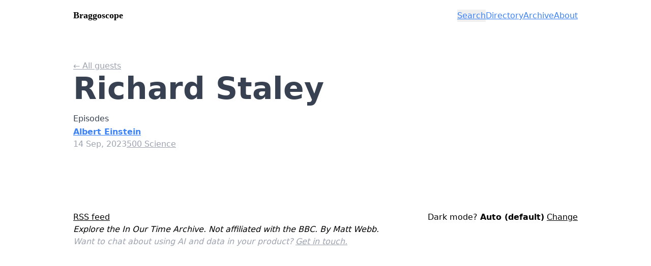

--- FILE ---
content_type: text/html; charset=utf-8
request_url: https://www.braggoscope.com/guests/richard-staley.html
body_size: 4754
content:
<!DOCTYPE html>
<html lang="en"><head>
    <meta charset="utf-8">
    <meta http-equiv="X-UA-Compatible" content="IE=edge">
    <meta name="viewport" content="width=device-width, initial-scale=1"><!-- Begin Jekyll SEO tag v2.8.0 -->
<title>Richard Staley | Braggoscope</title>
<meta name="generator" content="Jekyll v4.4.1" />
<meta property="og:title" content="Richard Staley" />
<meta property="og:locale" content="en_US" />
<meta name="description" content="Explore the In Our Time archive." />
<meta property="og:description" content="Explore the In Our Time archive." />
<link rel="canonical" href="https://www.braggoscope.com/guests/richard-staley.html" />
<meta property="og:url" content="https://www.braggoscope.com/guests/richard-staley.html" />
<meta property="og:site_name" content="Braggoscope" />
<meta property="og:type" content="article" />
<meta property="article:published_time" content="2026-01-15T12:50:10+00:00" />
<meta name="twitter:card" content="summary" />
<meta property="twitter:title" content="Richard Staley" />
<script type="application/ld+json">
{"@context":"https://schema.org","@type":"BlogPosting","dateModified":"2026-01-15T12:50:10+00:00","datePublished":"2026-01-15T12:50:10+00:00","description":"Explore the In Our Time archive.","headline":"Richard Staley","mainEntityOfPage":{"@type":"WebPage","@id":"https://www.braggoscope.com/guests/richard-staley.html"},"url":"https://www.braggoscope.com/guests/richard-staley.html"}</script>
<!-- End Jekyll SEO tag -->
<link rel="stylesheet" href="/assets/style.css"><link type="application/atom+xml" rel="alternate" href="https://www.braggoscope.com/feed.xml" title="Braggoscope" /><!-- Fathom - beautiful, simple website analytics -->
<script src="https://cdn.usefathom.com/script.js" data-site="AEZCGJTW" defer></script>
<!-- / Fathom --></head><body class="bg-white dark:bg-gray-900 text-black dark:text-white flex flex-col min-h-dvh transition-colors"><header class="pt-4 pb-2">

    <div class="flex flex-wrap justify-between items-baseline px-4 mx-auto max-w-screen-lg"><a class="font-bold font-serif text-lg" rel="author" href="/">Braggoscope</a><nav class="site-nav flex justify-start gap-x-2">
            <button class="text-blue-500 underline" data-show-search style="display: none;">Search</button>

<div id="overlay" class="fixed top-0 left-0 right-0 bottom-0 z-10 overscroll-contain bg-black/50 flex flex-col items-center justify-center font-sans text-black" style="display: none; backdrop-filter: blur(3px); -webkit-backdrop-filter: blur(3px);">
  <div class="absolute top-0 bottom-0 left-0 right-0" data-dismiss-search></div>

  <!-- Search input: Form is displayed by default -->
  <div id="search-input" class="relative flex flex-col justify-start items-center gap-6 w-full max-w-md p-4" style="max-height: 100dvh;">
    <form class="w-full flex flex-wrap sm:flex-no-wrap justify-stretch items-center gap-1">
      <input
        class="w-full sm:w-auto sm:grow border border-gray-400 rounded-sm px-3 py-3 text-xl bg-white text-black disabled:text-gray-400"
        type="text"
        name="query"
        placeholder="e.g. greek myths"
      />
      <button class="relative w-full sm:grow-0 sm:w-fit bg-white border border-blue-500 hover:bg-blue-100 px-6 py-3 text-xl text-blue-500 rounded disabled:text-gray-400 disabled:border-gray-400 disabled:hover:bg-white disabled:cursor-wait" type="submit">
        Search
      </button>
    </form>
    <div class="w-full justify-center">
      <button class="mx-auto flex justify-center items-center text-white/90 gap-1">
        <span>&times;</span>
        <span class="underline" data-dismiss-search>Close</span>
      </button>
    </div>
  </div>

  <!-- Search results: Hidden by default -->
  <div id="search-results" class="relative flex flex-col justify-start items-center gap-6 w-full max-w-md p-4" style="max-height: 100dvh;">
    <div class="flex flex-col justify-start items-start gap-6 w-full rounded-sm bg-white dark:bg-gray-900 text-black dark:text-white p-4 overflow-y-scroll">
      <div class="w-full flex justify-between">
        <button
          class="underline"
          data-show-search
        >
          &larr; Search again
        </button>
        <button class="flex justify-center items-center gap-1 underline" data-dismiss-search>
          Close
        </button>
      </div>
      <div class="flex w-full justify-stretch items-center gap-2 text-2xl">
        <div class="grow-0 font-semibold">Episodes:</div>
        <div class="search-query grow-1 truncate"></div>
      </div>
      <ul id="search-results-list" class="flex flex-col justify-start items-start gap-2">
      </ul>
    </div>    
  </div>
</div>

<!-- Used to construct the list of results -->
<template id="search-results-item-template">
  <li class="leading-normal">
    <a class="episode-link text-blue-500 font-bold underline"></a>
    <span class="episode-score text-gray-400 text-xs"></span>
    <br />
    <span class="episode-published text-gray-400"></span>
  </li>
</template>
<a class="text-blue-500 underline" href="/directory">Directory</a><a class="text-blue-500 underline" href="/archive.html">Archive</a><a class="text-blue-500 underline" href="/about">About</a></nav></div>
  </header><main class="pt-8 pb-16 lg:pt-16 lg:pb-24">
      <div class="px-4 mx-auto max-w-screen-lg">
        <div class="prose dark:prose-invert">

<p><a href="/guests" class="text-gray-400 font-normal underline">&larr; All guests</a></p>

<h1 class="sm:text-4xl md:text-6xl font-bold mb-2 md:mb-4">Richard Staley</h1>
<h2>Episodes</h2>

<ul class="leading-normal">
    
        
        
    
        
        
    
        
        
    
        
        
    
        
        
    
        
        
    
        
        
    
        
        
    
        
        
    
        
        
    
        
        
    
        
        
    
        
        
    
        
        
    
        
        
    
        
        
    
        
        
    
        
        
    
        
        
    
        
        
    
        
        
    
        
        
    
        
        
    
        
        
    
        
        
    
        
        
    
        
        
    
        
        
    
        
        
    
        
        
    
        
        
    
        
        
    
        
        
    
        
        
    
        
        
    
        
        
    
        
        
    
        
        
    
        
        
    
        
        
    
        
        
    
        
        
    
        
        
    
        
        
    
        
        
    
        
        
    
        
        
    
        
        
    
        
        
    
        
        
    
        
        
    
        
        
    
        
        
    
        
        
    
        
        
    
        
        
    
        
        
    
        
        
    
        
        
    
        
        
    
        
        
    
        
        
    
        
        
    
        
        
    
        
        
    
        
        
    
        
        
    
        
        
    
        
        
    
        
        
    
        
        
    
        
        
    
        
        
    
        
        
    
        
        
    
        
        
    
        
        
    
        
        
    
        
        
    
        
        
    
        
        
    
        
        
    
        
        
    
        
        
        <li>
    <a href="/2023/09/14/albert-einstein.html" class="text-blue-500 underline font-bold">Albert Einstein</a>
    <br>
    <div class="flex flex-wrap gap-x-2">
    <span class="text-gray-400">14 Sep, 2023</span>
    



<a href="/directory#500" class="text-gray-400 font-normal underline">500 Science</a>

</div>

</li>
        
    
        
        
    
        
        
    
        
        
    
        
        
    
        
        
    
        
        
    
        
        
    
        
        
    
        
        
    
        
        
    
        
        
    
        
        
    
        
        
    
        
        
    
        
        
    
        
        
    
        
        
    
        
        
    
        
        
    
        
        
    
        
        
    
        
        
    
        
        
    
        
        
    
        
        
    
        
        
    
        
        
    
        
        
    
        
        
    
        
        
    
        
        
    
        
        
    
        
        
    
        
        
    
        
        
    
        
        
    
        
        
    
        
        
    
        
        
    
        
        
    
        
        
    
        
        
    
        
        
    
        
        
    
        
        
    
        
        
    
        
        
    
        
        
    
        
        
    
        
        
    
        
        
    
        
        
    
        
        
    
        
        
    
        
        
    
        
        
    
        
        
    
        
        
    
        
        
    
        
        
    
        
        
    
        
        
    
        
        
    
        
        
    
        
        
    
        
        
    
        
        
    
        
        
    
        
        
    
        
        
    
        
        
    
        
        
    
        
        
    
        
        
    
        
        
    
        
        
    
        
        
    
        
        
    
        
        
    
        
        
    
        
        
    
        
        
    
        
        
    
        
        
    
        
        
    
        
        
    
        
        
    
        
        
    
        
        
    
        
        
    
        
        
    
        
        
    
        
        
    
        
        
    
        
        
    
        
        
    
        
        
    
        
        
    
        
        
    
        
        
    
        
        
    
        
        
    
        
        
    
        
        
    
        
        
    
        
        
    
        
        
    
        
        
    
        
        
    
        
        
    
        
        
    
        
        
    
        
        
    
        
        
    
        
        
    
        
        
    
        
        
    
        
        
    
        
        
    
        
        
    
        
        
    
        
        
    
        
        
    
        
        
    
        
        
    
        
        
    
        
        
    
        
        
    
        
        
    
        
        
    
        
        
    
        
        
    
        
        
    
        
        
    
        
        
    
        
        
    
        
        
    
        
        
    
        
        
    
        
        
    
        
        
    
        
        
    
        
        
    
        
        
    
        
        
    
        
        
    
        
        
    
        
        
    
        
        
    
        
        
    
        
        
    
        
        
    
        
        
    
        
        
    
        
        
    
        
        
    
        
        
    
        
        
    
        
        
    
        
        
    
        
        
    
        
        
    
        
        
    
        
        
    
        
        
    
        
        
    
        
        
    
        
        
    
        
        
    
        
        
    
        
        
    
        
        
    
        
        
    
        
        
    
        
        
    
        
        
    
        
        
    
        
        
    
        
        
    
        
        
    
        
        
    
        
        
    
        
        
    
        
        
    
        
        
    
        
        
    
        
        
    
        
        
    
        
        
    
        
        
    
        
        
    
        
        
    
        
        
    
        
        
    
        
        
    
        
        
    
        
        
    
        
        
    
        
        
    
        
        
    
        
        
    
        
        
    
        
        
    
        
        
    
        
        
    
        
        
    
        
        
    
        
        
    
        
        
    
        
        
    
        
        
    
        
        
    
        
        
    
        
        
    
        
        
    
        
        
    
        
        
    
        
        
    
        
        
    
        
        
    
        
        
    
        
        
    
        
        
    
        
        
    
        
        
    
        
        
    
        
        
    
        
        
    
        
        
    
        
        
    
        
        
    
        
        
    
        
        
    
        
        
    
        
        
    
        
        
    
        
        
    
        
        
    
        
        
    
        
        
    
        
        
    
        
        
    
        
        
    
        
        
    
        
        
    
        
        
    
        
        
    
        
        
    
        
        
    
        
        
    
        
        
    
        
        
    
        
        
    
        
        
    
        
        
    
        
        
    
        
        
    
        
        
    
        
        
    
        
        
    
        
        
    
        
        
    
        
        
    
        
        
    
        
        
    
        
        
    
        
        
    
        
        
    
        
        
    
        
        
    
        
        
    
        
        
    
        
        
    
        
        
    
        
        
    
        
        
    
        
        
    
        
        
    
        
        
    
        
        
    
        
        
    
        
        
    
        
        
    
        
        
    
        
        
    
        
        
    
        
        
    
        
        
    
        
        
    
        
        
    
        
        
    
        
        
    
        
        
    
        
        
    
        
        
    
        
        
    
        
        
    
        
        
    
        
        
    
        
        
    
        
        
    
        
        
    
        
        
    
        
        
    
        
        
    
        
        
    
        
        
    
        
        
    
        
        
    
        
        
    
        
        
    
        
        
    
        
        
    
        
        
    
        
        
    
        
        
    
        
        
    
        
        
    
        
        
    
        
        
    
        
        
    
        
        
    
        
        
    
        
        
    
        
        
    
        
        
    
        
        
    
        
        
    
        
        
    
        
        
    
        
        
    
        
        
    
        
        
    
        
        
    
        
        
    
        
        
    
        
        
    
        
        
    
        
        
    
        
        
    
        
        
    
        
        
    
        
        
    
        
        
    
        
        
    
        
        
    
        
        
    
        
        
    
        
        
    
        
        
    
        
        
    
        
        
    
        
        
    
        
        
    
        
        
    
        
        
    
        
        
    
        
        
    
        
        
    
        
        
    
        
        
    
        
        
    
        
        
    
        
        
    
        
        
    
        
        
    
        
        
    
        
        
    
        
        
    
        
        
    
        
        
    
        
        
    
        
        
    
        
        
    
        
        
    
        
        
    
        
        
    
        
        
    
        
        
    
        
        
    
        
        
    
        
        
    
        
        
    
        
        
    
        
        
    
        
        
    
        
        
    
        
        
    
        
        
    
        
        
    
        
        
    
        
        
    
        
        
    
        
        
    
        
        
    
        
        
    
        
        
    
        
        
    
        
        
    
        
        
    
        
        
    
        
        
    
        
        
    
        
        
    
        
        
    
        
        
    
        
        
    
        
        
    
        
        
    
        
        
    
        
        
    
        
        
    
        
        
    
        
        
    
        
        
    
        
        
    
        
        
    
        
        
    
        
        
    
        
        
    
        
        
    
        
        
    
        
        
    
        
        
    
        
        
    
        
        
    
        
        
    
        
        
    
        
        
    
        
        
    
        
        
    
        
        
    
        
        
    
        
        
    
        
        
    
        
        
    
        
        
    
        
        
    
        
        
    
        
        
    
        
        
    
        
        
    
        
        
    
        
        
    
        
        
    
        
        
    
        
        
    
        
        
    
        
        
    
        
        
    
        
        
    
        
        
    
        
        
    
        
        
    
        
        
    
        
        
    
        
        
    
        
        
    
        
        
    
        
        
    
        
        
    
        
        
    
        
        
    
        
        
    
        
        
    
        
        
    
        
        
    
        
        
    
        
        
    
        
        
    
        
        
    
        
        
    
        
        
    
        
        
    
        
        
    
        
        
    
        
        
    
        
        
    
        
        
    
        
        
    
        
        
    
        
        
    
        
        
    
        
        
    
        
        
    
        
        
    
        
        
    
        
        
    
        
        
    
        
        
    
        
        
    
        
        
    
        
        
    
        
        
    
        
        
    
        
        
    
        
        
    
        
        
    
        
        
    
        
        
    
        
        
    
        
        
    
        
        
    
        
        
    
        
        
    
        
        
    
        
        
    
        
        
    
        
        
    
        
        
    
        
        
    
        
        
    
        
        
    
        
        
    
        
        
    
        
        
    
        
        
    
        
        
    
        
        
    
        
        
    
        
        
    
        
        
    
        
        
    
        
        
    
        
        
    
        
        
    
        
        
    
        
        
    
        
        
    
        
        
    
        
        
    
        
        
    
        
        
    
        
        
    
        
        
    
        
        
    
        
        
    
        
        
    
        
        
    
        
        
    
        
        
    
        
        
    
        
        
    
        
        
    
        
        
    
        
        
    
        
        
    
        
        
    
        
        
    
        
        
    
        
        
    
        
        
    
        
        
    
        
        
    
        
        
    
        
        
    
        
        
    
        
        
    
        
        
    
        
        
    
        
        
    
        
        
    
        
        
    
        
        
    
        
        
    
        
        
    
        
        
    
        
        
    
        
        
    
        
        
    
        
        
    
        
        
    
        
        
    
        
        
    
        
        
    
        
        
    
        
        
    
        
        
    
        
        
    
        
        
    
        
        
    
        
        
    
        
        
    
        
        
    
        
        
    
        
        
    
        
        
    
        
        
    
        
        
    
        
        
    
        
        
    
        
        
    
        
        
    
        
        
    
        
        
    
        
        
    
        
        
    
        
        
    
        
        
    
        
        
    
        
        
    
        
        
    
        
        
    
        
        
    
        
        
    
        
        
    
        
        
    
        
        
    
        
        
    
        
        
    
        
        
    
        
        
    
        
        
    
        
        
    
        
        
    
        
        
    
        
        
    
        
        
    
        
        
    
        
        
    
        
        
    
        
        
    
        
        
    
        
        
    
        
        
    
        
        
    
        
        
    
        
        
    
        
        
    
        
        
    
        
        
    
        
        
    
        
        
    
        
        
    
        
        
    
        
        
    
        
        
    
        
        
    
        
        
    
        
        
    
        
        
    
        
        
    
        
        
    
        
        
    
        
        
    
        
        
    
        
        
    
        
        
    
        
        
    
        
        
    
        
        
    
        
        
    
        
        
    
        
        
    
        
        
    
        
        
    
        
        
    
        
        
    
        
        
    
        
        
    
        
        
    
        
        
    
        
        
    
        
        
    
        
        
    
        
        
    
        
        
    
        
        
    
        
        
    
        
        
    
        
        
    
        
        
    
        
        
    
        
        
    
        
        
    
        
        
    
        
        
    
        
        
    
        
        
    
        
        
    
        
        
    
        
        
    
        
        
    
        
        
    
        
        
    
        
        
    
        
        
    
        
        
    
        
        
    
        
        
    
        
        
    
        
        
    
        
        
    
        
        
    
        
        
    
        
        
    
        
        
    
        
        
    
        
        
    
        
        
    
        
        
    
        
        
    
        
        
    
        
        
    
        
        
    
        
        
    
        
        
    
        
        
    
        
        
    
        
        
    
        
        
    
        
        
    
        
        
    
        
        
    
        
        
    
        
        
    
        
        
    
        
        
    
        
        
    
        
        
    
        
        
    
        
        
    
        
        
    
        
        
    
        
        
    
        
        
    
        
        
    
        
        
    
        
        
    
        
        
    
        
        
    
        
        
    
        
        
    
        
        
    
        
        
    
        
        
    
        
        
    
        
        
    
        
        
    
        
        
    
        
        
    
        
        
    
        
        
    
        
        
    
        
        
    
        
        
    
        
        
    
        
        
    
        
        
    
        
        
    
        
        
    
        
        
    
        
        
    
        
        
    
        
        
    
        
        
    
        
        
    
        
        
    
        
        
    
        
        
    
        
        
    
        
        
    
        
        
    
        
        
    
        
        
    
        
        
    
        
        
    
        
        
    
        
        
    
        
        
    
        
        
    
        
        
    
        
        
    
        
        
    
        
        
    
        
        
    
        
        
    
        
        
    
        
        
    
        
        
    
        
        
    
        
        
    
        
        
    
        
        
    
        
        
    
        
        
    
        
        
    
        
        
    
        
        
    
        
        
    
        
        
    
        
        
    
        
        
    
        
        
    
        
        
    
        
        
    
        
        
    
        
        
    
        
        
    
        
        
    
        
        
    
        
        
    
        
        
    
        
        
    
        
        
    
        
        
    
        
        
    
        
        
    
        
        
    
        
        
    
        
        
    
        
        
    
        
        
    
        
        
    
        
        
    
        
        
    
        
        
    
        
        
    
        
        
    
        
        
    
        
        
    
        
        
    
        
        
    
        
        
    
        
        
    
        
        
    
        
        
    
        
        
    
        
        
    
        
        
    
        
        
    
        
        
    
        
        
    
        
        
    
        
        
    
        
        
    
        
        
    
        
        
    
        
        
    
        
        
    
        
        
    
        
        
    
        
        
    
        
        
    
        
        
    
        
        
    
        
        
    
        
        
    
        
        
    
        
        
    
        
        
    
        
        
    
        
        
    
        
        
    
        
        
    
        
        
    
        
        
    
        
        
    
        
        
    
        
        
    
        
        
    
        
        
    
        
        
    
        
        
    
        
        
    
        
        
    
        
        
    
        
        
    
        
        
    
        
        
    
        
        
    
        
        
    
        
        
    
        
        
    
        
        
    
        
        
    
        
        
    
        
        
    
        
        
    
        
        
    
        
        
    
        
        
    
        
        
    
        
        
    
        
        
    
        
        
    
        
        
    
        
        
    
        
        
    
        
        
    
        
        
    
        
        
    
        
        
    
        
        
    
        
        
    
        
        
    
        
        
    
        
        
    
        
        
    
        
        
    
        
        
    
        
        
    
        
        
    
        
        
    
        
        
    
        
        
    
        
        
    
        
        
    
        
        
    
        
        
    
        
        
    
        
        
    
        
        
    
        
        
    
        
        
    
        
        
    
        
        
    
        
        
    
        
        
    
        
        
    
        
        
    
        
        
    
        
        
    
        
        
    
        
        
    
        
        
    
        
        
    
        
        
    
        
        
    
        
        
    
        
        
    
        
        
    
        
        
    
        
        
    
        
        
    
        
        
    
        
        
    
        
        
    
        
        
    
        
        
    
        
        
    
        
        
    
        
        
    
        
        
    
        
        
    
        
        
    
        
        
    
        
        
    
        
        
    
        
        
    
        
        
    
        
        
    
        
        
    
        
        
    
        
        
    
        
        
    
        
        
    
        
        
    
        
        
    
        
        
    
        
        
    
        
        
    
        
        
    
        
        
    
        
        
    
        
        
    
        
        
    
        
        
    
        
        
    
        
        
    
        
        
    
        
        
    
        
        
    
        
        
    
        
        
    
        
        
    
        
        
    
        
        
    
        
        
    
        
        
    
        
        
    
        
        
    
        
        
    
        
        
    
        
        
    
        
        
    
        
        
    
        
        
    
        
        
    
        
        
    
        
        
    
        
        
    
        
        
    
        
        
    
        
        
    
</ul>
</div>
      </div>
    </main><footer class="mt-auto pt-6 pb-4 h-card">
    <data class="u-url" href="/"></data>
  
    <div class="flex flex-col gap-y-4 px-4 mx-auto max-w-screen-lg">
  
      <div class="w-full flex flex-row justify-between">
        <p>
          <a href="https://www.braggoscope.com/feed.xml" class="underline">
            RSS feed
          </a>
        </p>
        <p>
          Dark mode? <span class="font-semibold" data-dark-mode-current>Loading...</span> <a href="#" class="underline" data-dark-mode-cycle>Change</a>
        </p>
      </div>

      <div>
        <p class="italic">
          Explore the In Our Time Archive. Not affiliated with the BBC. By Matt Webb.
          <br class="hidden sm:block" />
          <span class="text-gray-400">Want to chat about using AI and data in your product? <a href="https://interconnected.org/" class="text-gray-400 underline">Get in touch.</a></span>
        </p>
      </div>
  
    </div>
  
  </footer>
<script>
  document.addEventListener("DOMContentLoaded", () => {
    const showSearchElements = document.querySelectorAll("[data-show-search]");
    const dismissSearchElements = document.querySelectorAll(
      "[data-dismiss-search]"
    );
    const overlay = document.getElementById("overlay");
    const searchInput = document.getElementById("search-input");

    if (!searchInput) { return; }

    const searchResults = document.getElementById("search-results");
    const searchResultsList = document.getElementById("search-results-list");
    const searchForm = searchInput.getElementsByTagName("form")[0];

    // Show the overlay, and reset search
    const showOverlay = () => {
      // Ensure any search results are removed, and the search form is visible
      searchResults.style.display = "none";
      searchResultsList.innerHTML = "";
      searchInput.style.display = "flex";
      searchInput.querySelector("input").value = "";
      setFormAppearance(false);

      // Show the overlay itself
      overlay.style.display = "flex";
      document.body.style.overflow = "hidden"; // Disable scroll
    };

    const dismissOverlay = () => {
      overlay.style.display = "none";
      document.body.style.overflow = "auto"; // Enable scroll
    };

    // Attach click event to all elements with data-show-search attribute
    showSearchElements.forEach((element) => {
      element.addEventListener("click", showOverlay);
      // Search button is hidden by default. This is so that it is
      // hidden unless this script loads
      element.style.display = "inline";
    });

    // Attach click event to all elements with data-dismiss-search attribute
    dismissSearchElements.forEach((element) => {
      element.addEventListener("click", dismissOverlay);
    });

    // Change the appearance of the form when it is searching
    const setFormAppearance = (isSearching) => {
      const input = searchForm.querySelector("input");
      const button = searchForm.querySelector("button");

      if (isSearching) {
        input.disabled = true;
        button.disabled = true;
      } else {
        input.disabled = false;
        button.disabled = false;
      }
    };

    const formatScore = (score) => {
      // score is like 0.0123, 0.79243, 0.12134, up to 1.0
      // it should look like 1.2%, 79.2%, 12.1%
      return Math.round(score * 1000) / 10 + "%";
    };

    const formatDate = (dateString) => {
      // date is an iso string like "2023-06-29"
      // it should be like "29 Jun, 2023"
      const date = new Date(dateString);
      const options = { year: 'numeric', month: 'short', day: 'numeric' };
      const formatted = date.toLocaleDateString('en-GB', options);
      // replace the final space ONLY with a comma
      return formatted.replace(/ ([^ ]*)$/, ', $1');
    }

    searchForm.addEventListener("submit", async (event) => {
      event.preventDefault(); // Prevent default form submission

      const formData = new FormData(searchForm);
      const searchQuery = formData.get("query");

      setFormAppearance(true);

      try {
        const response = await fetch(
          "https://braggoscope-search-worker.genmon.workers.dev/search",
          {
            method: "POST",
            headers: {
              "Content-Type": "application/json",
            },
            body: JSON.stringify({ query: searchQuery }),
          }
        );

        if (!response.ok) {
          throw new Error(`HTTP error! status: ${response.status}`);
        }

        const data = await response.json();
        //console.log(data); // Handle the JSON response here

        // Show max 10 results
        data.episodes = data.episodes.slice(0, 10);

        // Construct the results set
        searchResults.querySelector(".search-query").textContent = searchQuery;
        data.episodes.forEach((result) => {
          const resultItem = document.getElementById("search-results-item-template").content.cloneNode(true);
          resultItem.querySelector(".episode-link").textContent = result.title;
          resultItem.querySelector(".episode-link").href = result.permalink;
          resultItem.querySelector(".episode-score").textContent = "(score: " + formatScore(result.score) + ")";
          resultItem.querySelector(".episode-published").textContent = formatDate(result.published);
          searchResultsList.appendChild(resultItem);
        });

        // Add the results to the overlay, and hide the form
        searchResults.style.display = "flex";
        searchInput.style.display = "none";
      } catch (error) {
        console.error("Error:", error);
      }
    });
  });
</script>

<script>
// Implementing the dark mode toggle
// The toggle has three states: "always light", "always dark", and "auto"
// This should be stored in localStorage so that it persists across page loads
// If the user has no preference set, the default is "auto"
// There are several functions:
// - setDarkModePreference: sets the preference in localStorage
// - getDarkModePreference: gets the preference from localStorage
// - applyDarkModePreference: applies the preference to the page
// - cycleDarkModePreference: changes the preference when the user clicks the cycle link, cycling from "always light" to "always dark" to "auto" and round again
// The preference is stored in localStorage as "darkModePreference"
// On the page, the element that cycles the preference should have the attribute data-dark-mode-cycle
// The element that displays the current preference should have the attribute data-dark-mode-current

const DEFAULT_DARK_MODE_PREFERENCE = "auto";

// Function to set the dark mode preference in localStorage
const setDarkModePreference = (preference) => {
  if (preference === DEFAULT_DARK_MODE_PREFERENCE) {
    localStorage.removeItem("darkModePreference");
  } else {
    localStorage.setItem("darkModePreference", preference);
  }
};

// Function to get the dark mode preference from localStorage
const getDarkModePreference = () => {
  return localStorage.getItem("darkModePreference") || DEFAULT_DARK_MODE_PREFERENCE;
};

// Function to apply the dark mode preference to the page
const applyDarkModePreference = () => {
  const preference = getDarkModePreference();
  if (preference === "light") {
    // Apply light mode styles
    document.documentElement.classList.remove("dark");
  } else if (preference === "dark") {
    // Apply dark mode styles
    document.documentElement.classList.add("dark");
  } else if (preference === "auto") {
    // Apply dark mode styles based on user's system preference
    const prefersDarkMode = window.matchMedia("(prefers-color-scheme: dark)").matches;
    if (prefersDarkMode) {
      document.documentElement.classList.add("dark");
    } else {
      document.documentElement.classList.remove("dark");
    }
  }
};

// Function to cycle the dark mode preference
const cycleDarkModePreference = () => {
  const preference = getDarkModePreference();
  let newPreference;
  if (preference === "light") {
    newPreference = "dark";
  } else if (preference === "dark") {
    newPreference = "auto";
  } else if (preference === "auto") {
    newPreference = "light";
  }
  setDarkModePreference(newPreference);
  applyDarkModePreference();
  displayDarkModePreference();
};

// Event listener for cycling the dark mode preference
const darkModeCycleElement = document.querySelector("[data-dark-mode-cycle]");
darkModeCycleElement.addEventListener("click", (event) => {
  event.preventDefault(); // Prevent default link behavior
  cycleDarkModePreference();
});

// Function to display the current dark mode preference
const displayDarkModePreference = () => {
  const currentPreferenceElement = document.querySelector("[data-dark-mode-current]");
  const preference = getDarkModePreference();
  // Display the preference as "Always light", "Always dark", or "Auto"
  if (preference === "light") {
    currentPreferenceElement.textContent = "Always light";
  } else if (preference === "dark") {
    currentPreferenceElement.textContent = "Always dark";
  } else if (preference === "auto") {
    currentPreferenceElement.textContent = "Auto (default)";
  } else {
    // If the preference is not recognized, display "Always light"
    currentPreferenceElement.textContent = "Always light";
  }
};

// Apply the dark mode preference on page load
applyDarkModePreference();

// Display the current dark mode preference on page load
displayDarkModePreference();

// Listen to changes in the user's system preference for dark mode
window.matchMedia("(prefers-color-scheme: dark)").addEventListener("change", (event) => {
  applyDarkModePreference();
});
</script></body>

</html>